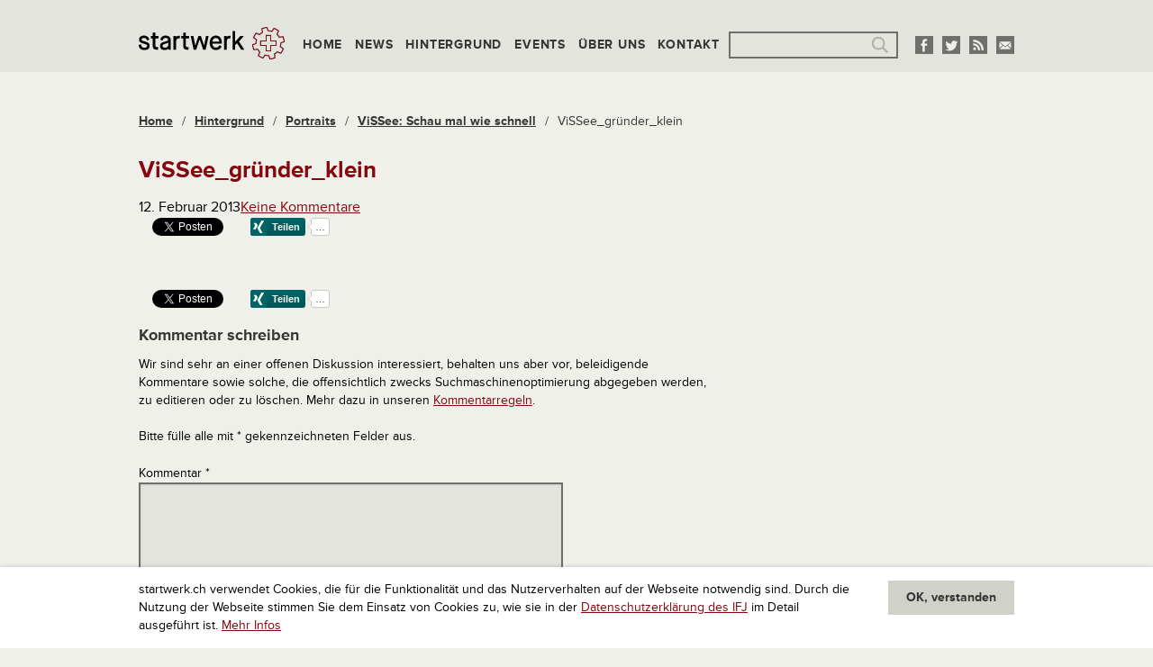

--- FILE ---
content_type: text/html; charset=UTF-8
request_url: https://www.startwerk.ch/2010/03/18/vissee-schau-mal-wie-schnell/vissee_gruender_klein/
body_size: 9541
content:
<!DOCTYPE html>
<!--[if IE 8 ]>
<html class="ie8 lt-ie9" lang="de"><![endif]-->
<!--[if IE 9 ]>
<html class="ie9" lang="de"><![endif]-->
<!--[if (gt IE 9)|!(IE)]><!-->
<html class="not-ie-oldie" lang="de"><!--<![endif]-->
<head>
  <meta charset="utf-8">
  <meta http-equiv="X-UA-Compatible" content="IE=edge">
  <meta name="viewport" content="width=device-width, initial-scale=1">
  <meta name='robots' content='index, follow, max-image-preview:large, max-snippet:-1, max-video-preview:-1' />

	<!-- This site is optimized with the Yoast SEO plugin v26.7 - https://yoast.com/wordpress/plugins/seo/ -->
	<title>ViSSee_gründer_klein &#187; startwerk.ch</title>
	<link rel="canonical" href="https://www.startwerk.ch/2010/03/18/vissee-schau-mal-wie-schnell/vissee_gruender_klein/" />
	<meta name="twitter:card" content="summary_large_image" />
	<meta name="twitter:title" content="ViSSee_gründer_klein &#187; startwerk.ch" />
	<meta name="twitter:image" content="https://s3-eu-west-1.amazonaws.com/lbwp-cdn.sdd1.ch/startwerk/files/1360697746/vissee_gründer_klein.jpg" />
	<meta name="twitter:site" content="@startwerk" />
	<!-- / Yoast SEO plugin. -->


<link rel="alternate" type="application/rss+xml" title="startwerk.ch &raquo; ViSSee_gründer_klein-Kommentar-Feed" href="https://www.startwerk.ch/2010/03/18/vissee-schau-mal-wie-schnell/vissee_gruender_klein/feed/" />
<link rel="alternate" title="oEmbed (JSON)" type="application/json+oembed" href="https://www.startwerk.ch/wp-json/oembed/1.0/embed?url=https%3A%2F%2Fwww.startwerk.ch%2F2010%2F03%2F18%2Fvissee-schau-mal-wie-schnell%2Fvissee_gruender_klein%2F" />
<link rel="alternate" title="oEmbed (XML)" type="text/xml+oembed" href="https://www.startwerk.ch/wp-json/oembed/1.0/embed?url=https%3A%2F%2Fwww.startwerk.ch%2F2010%2F03%2F18%2Fvissee-schau-mal-wie-schnell%2Fvissee_gruender_klein%2F&#038;format=xml" />
<link rel="preconnect" href="https://assets01.sdd1.ch" />
<style id='wp-img-auto-sizes-contain-inline-css' type='text/css'>
img:is([sizes=auto i],[sizes^="auto," i]){contain-intrinsic-size:3000px 1500px}
/*# sourceURL=wp-img-auto-sizes-contain-inline-css */
</style>
<link rel='stylesheet' href='https://assets01.sdd1.ch/wp-content/plugins/lbwp/resources/css/lbwp-frontend__489.css' type='text/css' media='all' />
<link rel='stylesheet' href='https://assets01.sdd1.ch/wp-content/plugins/lbwp/resources/libraries/fancybox/fancybox.min__26.css' type='text/css' media='all' />
<link rel='stylesheet' href='https://assets01.sdd1.ch/wp-includes/css/dist/block-library/style.min__69.css' type='text/css' media='all' />
<style id='classic-theme-styles-inline-css' type='text/css'>
/*! This file is auto-generated */
.wp-block-button__link{color:#fff;background-color:#32373c;border-radius:9999px;box-shadow:none;text-decoration:none;padding:calc(.667em + 2px) calc(1.333em + 2px);font-size:1.125em}.wp-block-file__button{background:#32373c;color:#fff;text-decoration:none}
/*# sourceURL=/wp-includes/css/classic-themes.min.css */
</style>
<style id='global-styles-inline-css' type='text/css'>
:root{--wp--preset--aspect-ratio--square: 1;--wp--preset--aspect-ratio--4-3: 4/3;--wp--preset--aspect-ratio--3-4: 3/4;--wp--preset--aspect-ratio--3-2: 3/2;--wp--preset--aspect-ratio--2-3: 2/3;--wp--preset--aspect-ratio--16-9: 16/9;--wp--preset--aspect-ratio--9-16: 9/16;--wp--preset--color--black: #000000;--wp--preset--color--cyan-bluish-gray: #abb8c3;--wp--preset--color--white: #ffffff;--wp--preset--color--pale-pink: #f78da7;--wp--preset--color--vivid-red: #cf2e2e;--wp--preset--color--luminous-vivid-orange: #ff6900;--wp--preset--color--luminous-vivid-amber: #fcb900;--wp--preset--color--light-green-cyan: #7bdcb5;--wp--preset--color--vivid-green-cyan: #00d084;--wp--preset--color--pale-cyan-blue: #8ed1fc;--wp--preset--color--vivid-cyan-blue: #0693e3;--wp--preset--color--vivid-purple: #9b51e0;--wp--preset--gradient--vivid-cyan-blue-to-vivid-purple: linear-gradient(135deg,rgb(6,147,227) 0%,rgb(155,81,224) 100%);--wp--preset--gradient--light-green-cyan-to-vivid-green-cyan: linear-gradient(135deg,rgb(122,220,180) 0%,rgb(0,208,130) 100%);--wp--preset--gradient--luminous-vivid-amber-to-luminous-vivid-orange: linear-gradient(135deg,rgb(252,185,0) 0%,rgb(255,105,0) 100%);--wp--preset--gradient--luminous-vivid-orange-to-vivid-red: linear-gradient(135deg,rgb(255,105,0) 0%,rgb(207,46,46) 100%);--wp--preset--gradient--very-light-gray-to-cyan-bluish-gray: linear-gradient(135deg,rgb(238,238,238) 0%,rgb(169,184,195) 100%);--wp--preset--gradient--cool-to-warm-spectrum: linear-gradient(135deg,rgb(74,234,220) 0%,rgb(151,120,209) 20%,rgb(207,42,186) 40%,rgb(238,44,130) 60%,rgb(251,105,98) 80%,rgb(254,248,76) 100%);--wp--preset--gradient--blush-light-purple: linear-gradient(135deg,rgb(255,206,236) 0%,rgb(152,150,240) 100%);--wp--preset--gradient--blush-bordeaux: linear-gradient(135deg,rgb(254,205,165) 0%,rgb(254,45,45) 50%,rgb(107,0,62) 100%);--wp--preset--gradient--luminous-dusk: linear-gradient(135deg,rgb(255,203,112) 0%,rgb(199,81,192) 50%,rgb(65,88,208) 100%);--wp--preset--gradient--pale-ocean: linear-gradient(135deg,rgb(255,245,203) 0%,rgb(182,227,212) 50%,rgb(51,167,181) 100%);--wp--preset--gradient--electric-grass: linear-gradient(135deg,rgb(202,248,128) 0%,rgb(113,206,126) 100%);--wp--preset--gradient--midnight: linear-gradient(135deg,rgb(2,3,129) 0%,rgb(40,116,252) 100%);--wp--preset--font-size--small: 13px;--wp--preset--font-size--medium: 20px;--wp--preset--font-size--large: 36px;--wp--preset--font-size--x-large: 42px;--wp--preset--spacing--20: 0.44rem;--wp--preset--spacing--30: 0.67rem;--wp--preset--spacing--40: 1rem;--wp--preset--spacing--50: 1.5rem;--wp--preset--spacing--60: 2.25rem;--wp--preset--spacing--70: 3.38rem;--wp--preset--spacing--80: 5.06rem;--wp--preset--shadow--natural: 6px 6px 9px rgba(0, 0, 0, 0.2);--wp--preset--shadow--deep: 12px 12px 50px rgba(0, 0, 0, 0.4);--wp--preset--shadow--sharp: 6px 6px 0px rgba(0, 0, 0, 0.2);--wp--preset--shadow--outlined: 6px 6px 0px -3px rgb(255, 255, 255), 6px 6px rgb(0, 0, 0);--wp--preset--shadow--crisp: 6px 6px 0px rgb(0, 0, 0);}:where(.is-layout-flex){gap: 0.5em;}:where(.is-layout-grid){gap: 0.5em;}body .is-layout-flex{display: flex;}.is-layout-flex{flex-wrap: wrap;align-items: center;}.is-layout-flex > :is(*, div){margin: 0;}body .is-layout-grid{display: grid;}.is-layout-grid > :is(*, div){margin: 0;}:where(.wp-block-columns.is-layout-flex){gap: 2em;}:where(.wp-block-columns.is-layout-grid){gap: 2em;}:where(.wp-block-post-template.is-layout-flex){gap: 1.25em;}:where(.wp-block-post-template.is-layout-grid){gap: 1.25em;}.has-black-color{color: var(--wp--preset--color--black) !important;}.has-cyan-bluish-gray-color{color: var(--wp--preset--color--cyan-bluish-gray) !important;}.has-white-color{color: var(--wp--preset--color--white) !important;}.has-pale-pink-color{color: var(--wp--preset--color--pale-pink) !important;}.has-vivid-red-color{color: var(--wp--preset--color--vivid-red) !important;}.has-luminous-vivid-orange-color{color: var(--wp--preset--color--luminous-vivid-orange) !important;}.has-luminous-vivid-amber-color{color: var(--wp--preset--color--luminous-vivid-amber) !important;}.has-light-green-cyan-color{color: var(--wp--preset--color--light-green-cyan) !important;}.has-vivid-green-cyan-color{color: var(--wp--preset--color--vivid-green-cyan) !important;}.has-pale-cyan-blue-color{color: var(--wp--preset--color--pale-cyan-blue) !important;}.has-vivid-cyan-blue-color{color: var(--wp--preset--color--vivid-cyan-blue) !important;}.has-vivid-purple-color{color: var(--wp--preset--color--vivid-purple) !important;}.has-black-background-color{background-color: var(--wp--preset--color--black) !important;}.has-cyan-bluish-gray-background-color{background-color: var(--wp--preset--color--cyan-bluish-gray) !important;}.has-white-background-color{background-color: var(--wp--preset--color--white) !important;}.has-pale-pink-background-color{background-color: var(--wp--preset--color--pale-pink) !important;}.has-vivid-red-background-color{background-color: var(--wp--preset--color--vivid-red) !important;}.has-luminous-vivid-orange-background-color{background-color: var(--wp--preset--color--luminous-vivid-orange) !important;}.has-luminous-vivid-amber-background-color{background-color: var(--wp--preset--color--luminous-vivid-amber) !important;}.has-light-green-cyan-background-color{background-color: var(--wp--preset--color--light-green-cyan) !important;}.has-vivid-green-cyan-background-color{background-color: var(--wp--preset--color--vivid-green-cyan) !important;}.has-pale-cyan-blue-background-color{background-color: var(--wp--preset--color--pale-cyan-blue) !important;}.has-vivid-cyan-blue-background-color{background-color: var(--wp--preset--color--vivid-cyan-blue) !important;}.has-vivid-purple-background-color{background-color: var(--wp--preset--color--vivid-purple) !important;}.has-black-border-color{border-color: var(--wp--preset--color--black) !important;}.has-cyan-bluish-gray-border-color{border-color: var(--wp--preset--color--cyan-bluish-gray) !important;}.has-white-border-color{border-color: var(--wp--preset--color--white) !important;}.has-pale-pink-border-color{border-color: var(--wp--preset--color--pale-pink) !important;}.has-vivid-red-border-color{border-color: var(--wp--preset--color--vivid-red) !important;}.has-luminous-vivid-orange-border-color{border-color: var(--wp--preset--color--luminous-vivid-orange) !important;}.has-luminous-vivid-amber-border-color{border-color: var(--wp--preset--color--luminous-vivid-amber) !important;}.has-light-green-cyan-border-color{border-color: var(--wp--preset--color--light-green-cyan) !important;}.has-vivid-green-cyan-border-color{border-color: var(--wp--preset--color--vivid-green-cyan) !important;}.has-pale-cyan-blue-border-color{border-color: var(--wp--preset--color--pale-cyan-blue) !important;}.has-vivid-cyan-blue-border-color{border-color: var(--wp--preset--color--vivid-cyan-blue) !important;}.has-vivid-purple-border-color{border-color: var(--wp--preset--color--vivid-purple) !important;}.has-vivid-cyan-blue-to-vivid-purple-gradient-background{background: var(--wp--preset--gradient--vivid-cyan-blue-to-vivid-purple) !important;}.has-light-green-cyan-to-vivid-green-cyan-gradient-background{background: var(--wp--preset--gradient--light-green-cyan-to-vivid-green-cyan) !important;}.has-luminous-vivid-amber-to-luminous-vivid-orange-gradient-background{background: var(--wp--preset--gradient--luminous-vivid-amber-to-luminous-vivid-orange) !important;}.has-luminous-vivid-orange-to-vivid-red-gradient-background{background: var(--wp--preset--gradient--luminous-vivid-orange-to-vivid-red) !important;}.has-very-light-gray-to-cyan-bluish-gray-gradient-background{background: var(--wp--preset--gradient--very-light-gray-to-cyan-bluish-gray) !important;}.has-cool-to-warm-spectrum-gradient-background{background: var(--wp--preset--gradient--cool-to-warm-spectrum) !important;}.has-blush-light-purple-gradient-background{background: var(--wp--preset--gradient--blush-light-purple) !important;}.has-blush-bordeaux-gradient-background{background: var(--wp--preset--gradient--blush-bordeaux) !important;}.has-luminous-dusk-gradient-background{background: var(--wp--preset--gradient--luminous-dusk) !important;}.has-pale-ocean-gradient-background{background: var(--wp--preset--gradient--pale-ocean) !important;}.has-electric-grass-gradient-background{background: var(--wp--preset--gradient--electric-grass) !important;}.has-midnight-gradient-background{background: var(--wp--preset--gradient--midnight) !important;}.has-small-font-size{font-size: var(--wp--preset--font-size--small) !important;}.has-medium-font-size{font-size: var(--wp--preset--font-size--medium) !important;}.has-large-font-size{font-size: var(--wp--preset--font-size--large) !important;}.has-x-large-font-size{font-size: var(--wp--preset--font-size--x-large) !important;}
:where(.wp-block-post-template.is-layout-flex){gap: 1.25em;}:where(.wp-block-post-template.is-layout-grid){gap: 1.25em;}
:where(.wp-block-term-template.is-layout-flex){gap: 1.25em;}:where(.wp-block-term-template.is-layout-grid){gap: 1.25em;}
:where(.wp-block-columns.is-layout-flex){gap: 2em;}:where(.wp-block-columns.is-layout-grid){gap: 2em;}
:root :where(.wp-block-pullquote){font-size: 1.5em;line-height: 1.6;}
/*# sourceURL=global-styles-inline-css */
</style>
<link rel='stylesheet' href='https://assets01.sdd1.ch/wp-content/themes/startwerk2/assets/styles/app__1110.css' type='text/css' media='all' />
<link rel='stylesheet' href='https://assets01.sdd1.ch/wp-content/plugins/lbwp/resources/js/slick-carousel/1.4.x/slick__1110.css' type='text/css' media='all' />
<script type="text/javascript" src="https://assets01.sdd1.ch/wp-includes/js/jquery/jquery.min__371.js" id="jquery-core-js"></script>
<script type="text/javascript" src="https://assets01.sdd1.ch/wp-includes/js/jquery/jquery-migrate.min__341.js" id="jquery-migrate-js"></script>
<script type="text/javascript" src="https://assets01.sdd1.ch/wp-content/plugins/lbwp/resources/js/focuspoint/jquery.focuspoint.min__489.js" id="lbwp-focuspoint-js"></script>
<script type="text/javascript" src="https://assets01.sdd1.ch/wp-content/plugins/lbwp/resources/js/slick-carousel/1.4.x/slick.min__1110.js" id="slick-js-js"></script>
<link rel="https://api.w.org/" href="https://www.startwerk.ch/wp-json/" /><link rel="alternate" title="JSON" type="application/json" href="https://www.startwerk.ch/wp-json/wp/v2/media/1162" /><link rel="EditURI" type="application/rsd+xml" title="RSD" href="https://www.startwerk.ch/xmlrpc.php?rsd" />
<link rel='shortlink' href='https://www.startwerk.ch/?p=1162' />

      <script type="text/javascript">
        var lbwpGlobal = {"language":false,"version":"1110"}
      </script>
    
      <script type="text/javascript">
        var focusPointConfig = {"functionSelector":".lbwp-focuspoint","autoRegisterLibrary":true,"overrideWpGalleries":false,"overrideWpImageBlock":true,"overrideWpGalleryBlock":true,"gallerySettings":{"imageSize":"large","linkTo":false,"imageCrop":true,"columns":3,"printCaptions":false,"dataAttributes":[],"container":"\n        <div class=\"gallery gallery-focuspoint gallery-size-{imageSize} {classes}\">\n          {content}\n        <\/div>\n        {blockCaption}\n      ","element":"\n        <figure class=\"gallery-item\"{attr}>\n          {image}\n          <figcaption>{caption}<\/figcaption>\n        <\/figure>\n      "}};
        jQuery(function() {
          jQuery(focusPointConfig.functionSelector).focusPoint();
        });
        var lbwpReRunTrigger = 0;
        function lbwpReRunFocusPoint() {
          if (lbwpReRunTrigger > 0) clearTimeout(lbwpReRunTrigger);
          lbwpReRunTrigger = setTimeout(function() {
            jQuery(focusPointConfig.functionSelector).focusPoint();
          }, 50);
        }
        function lbwpFixCloneFocusPoint(event, slick) {
          var slider = jQuery(this);
          setTimeout(function() {
            var clones = slider.find(".slick-cloned");
            var items = slider.find(".slick-slide:not(.slick-cloned)").length;
            clones.each(function() {
              var clone = jQuery(this);
              var index = clone.data("slick-index");
              if (index < 0) {
                var originalIndex = (index === -1) ? (items-1) : (items-2);
              } else if (index > 0) {
                var originalIndex = (((index+1) - items) === 1) ? 0 : 1;
              }
              var original = slider.find("[data-slick-index=" + originalIndex  + "] img");
              clone.find("img").attr("style", original.attr("style"));
            });
          }, 350);
	      }
	      document.addEventListener("lazybeforeunveil", function(e){
          lbwpReRunFocusPoint();
        });
      </script>
    <script>var lbwpFormFieldConditions = [];</script><meta property="og:type" content="article" />
<meta property="og:title" content="ViSSee_gründer_klein" />
<meta property="og:description" content="
" />
<meta property="og:url" content="https://www.startwerk.ch/2010/03/18/vissee-schau-mal-wie-schnell/vissee_gruender_klein/" />

      <link rel="alternate" type="text/xml" title="www.startwerk.ch - RSS Feed" href="https://www.startwerk.ch/feed/rss/" />
      <link rel="alternate" type="application/atom+xml" title="www.startwerk.ch - Atom Feed" href="https://www.startwerk.ch/feed/atom/" />
      <link rel="alternate" type="application/rss+xml" title="www.startwerk.ch - RSS Feed" href="https://www.startwerk.ch/feed/" />
    <!-- Start GPT Tag -->
<script async='async' src='https://securepubads.g.doubleclick.net/tag/js/gpt.js'></script>
<script>
  var gptadslots = [];
  var googletag = googletag || {cmd:[]};
</script>
<script>
  googletag.cmd.push(function() {
    //Adslot 1 declaration
    gptadslots.push(googletag.defineSlot('/58108863/startwerk.ch', [[728,90],[994,250]], 'div-gpt-ad-4006610-1')
                             .addService(googletag.pubads()));
    //Adslot 2 declaration
    gptadslots.push(googletag.defineSlot('/58108863/startwerk.ch', [[160,600],[300,600]], 'div-gpt-ad-4006610-2')
                             .addService(googletag.pubads()));

    googletag.pubads().enableSingleRequest();
    googletag.pubads().collapseEmptyDivs();
    googletag.enableServices();
  });
</script>
<!-- End GPT Tag -->
<script>
        // Provide Opt Out function and actual opt out via documented window method
        var lbwpGaProperty = 'UA-435983-17';
        var lbwpGtProperty = '';
        var lbwpTrackingDisabler = 'ga-disable-v1-' + lbwpGaProperty;
        var trackingActive = document.cookie.indexOf(lbwpTrackingDisabler) !== -1;
        var lbwpTrackingDisableMsg = trackingActive ? 
          'Die Aufzeichnung des Nutzungsverhaltens wurde aktiviert.' : 
          'Die Aufzeichnung des Nutzungsverhaltens wurde deaktiviert.';
        
        if(!trackingActive){
          document.cookie = lbwpTrackingDisabler + '=false; expires=Thu, 31 Dec 2099 23:59:59 UTC; path=/';
        }
        
        jQuery(function() {
          jQuery('.lbwp-tracking-opt-in a').click(function() {
            document.cookie = lbwpTrackingDisabler + '=' + 
              (trackingActive ? 'false' : 'true') + 
              '; expires=Thu, 31 Dec 2099 23:59:59 UTC; path=/';
            alert(lbwpTrackingDisableMsg);
          });
          
          jQuery('.lbwp-close-info-banner.optin').click(function() {
            document.cookie = lbwpTrackingDisabler + '=false; expires=Thu, 31 Dec 2099 23:59:59 UTC; path=/';
          });
        });
        
        if (document.cookie.indexOf(lbwpTrackingDisabler + '=true') == -1) {
          if (lbwpGtProperty.length > 0) {
            let gaScript = document.createElement('script');
            gaScript.src = 'https://www.googletagmanager.com/gtag/js?id=' + lbwpGtProperty;
            gaScript.setAttribute('async', 'true');
            document.getElementsByTagName('head')[0].appendChild(gaScript);

            window.dataLayer = window.dataLayer || [];
            function gtag(){dataLayer.push(arguments);}
            gtag('js', new Date());

            gtag('config', lbwpGtProperty);
          } else {
            (function(i,s,o,g,r,a,m){i['GoogleAnalyticsObject']=r;i[r]=i[r]||function(){
            (i[r].q=i[r].q||[]).push(arguments)},i[r].l=1*new Date();a=s.createElement(o),
            m=s.getElementsByTagName(o)[0];a.async=1;a.src=g;m.parentNode.insertBefore(a,m)
            })(window,document,'script','https://www.google-analytics.com/analytics.js','ga');
            ga('create', lbwpGaProperty, 'auto');
            ga('set', 'anonymizeIp', true);
            ga('send', 'pageview');
          }
        }
      </script>
      <!--[if lt IE 9]>
  <script src="//cdnjs.cloudflare.com/ajax/libs/html5shiv/3.6.2/html5shiv.js"></script>
  <script src="//s3.amazonaws.com/nwapi/nwmatcher/nwmatcher-1.2.5-min.js"></script>
  <script src="//html5base.googlecode.com/svn-history/r38/trunk/js/selectivizr-1.0.3b.js"></script>
  <script src="//cdnjs.cloudflare.com/ajax/libs/respond.js/1.1.0/respond.min.js"></script>
  <![endif]-->
  <link rel="icon" type="image/x-icon" href="https://assets01.sdd1.ch/wp-content/themes/startwerk2/assets/images/favicon_32px.ico" />
  <link rel="icon" type="image/png" href="https://assets01.sdd1.ch/wp-content/themes/startwerk2/assets/images/favicon_32px.png" />
  <link rel="apple-touch-icon-precomposed" sizes="144x144" href="https://assets01.sdd1.ch/wp-content/themes/startwerk2/assets/images/appletouch_icon_144px.png">
  <link rel="apple-touch-icon-precomposed" sizes="114x114" href="https://assets01.sdd1.ch/wp-content/themes/startwerk2/assets/images/appletouch_icon_114px.png">
  <link rel="apple-touch-icon-precomposed" sizes="72x72" href="https://assets01.sdd1.ch/wp-content/themes/startwerk2/assets/images/appletouch_icon_72px.png">
  <link rel="apple-touch-icon-precomposed" href="https://assets01.sdd1.ch/wp-content/themes/startwerk2/assets/images/appletouch_icon_57px.png">
  <!--[if (gt IE 8)|!(IE)]><!-->
  <script src="//use.typekit.net/lwi4ohq.js"></script>
  <script>try{Typekit.load();}catch(e){}</script>
  <!--<![endif]-->
</head>
<body class="attachment wp-singular attachment-template-default single single-attachment postid-1162 attachmentid-1162 attachment-jpeg wp-theme-startwerk2">
<div class="off-canvas-wrap" data-offcanvas>
  <div class="inner-wrap">

        <div id="promotion-top">
      <!-- Global site tag (gtag.js) - Google Analytics -->
<script async src="https://www.googletagmanager.com/gtag/js?id=UA-116416234-1"></script>
<script>
  window.dataLayer = window.dataLayer || [];
  function gtag(){dataLayer.push(arguments);}
  gtag('js', new Date());

  gtag('config', 'UA-116416234-1');
</script>

<!-- GPT AdSlot Leaderboard for Ad unit 'startwerk.ch' ### Size: [[728,90]] -->
<!-- Adslot's refresh function: googletag.pubads().refresh([gptadslots[0]]) -->
<div id='div-gpt-ad-4006610-1'>
  <script>
    googletag.cmd.push(function() { googletag.display('div-gpt-ad-4006610-1'); });
  </script>
</div>
<!-- End AdSlot Leaderboard -->    </div>
    
    <header class="main">
      <div>
        <div>
          <a class="logo col-item" href="/"><img src="https://assets01.sdd1.ch/wp-content/themes/startwerk2/assets/images/logo_startwerk.png" alt=""></a>
          <nav class="right-off-canvas-menu col-item">
            <ul id="menu-2-hauptnavigation" class="col-item"><li id="menu-item-26" class="menu-item menu-item-type-custom menu-item-object-custom menu-item-26"><a href="/">Home</a></li>
<li id="menu-item-28" class="menu-item menu-item-type-taxonomy menu-item-object-category menu-item-28"><a href="https://www.startwerk.ch/category/news/">News</a></li>
<li id="menu-item-7294" class="menu-item menu-item-type-taxonomy menu-item-object-category menu-item-7294"><a href="https://www.startwerk.ch/category/hintergrund/">Hintergrund</a></li>
<li id="menu-item-7291" class="menu-item menu-item-type-taxonomy menu-item-object-category menu-item-7291"><a href="https://www.startwerk.ch/category/events/">Events</a></li>
<li id="menu-item-7292" class="menu-item menu-item-type-post_type menu-item-object-page menu-item-7292"><a href="https://www.startwerk.ch/uberuns/">Über uns</a></li>
<li id="menu-item-7293" class="menu-item menu-item-type-post_type menu-item-object-page menu-item-7293"><a href="https://www.startwerk.ch/kontakt/">Kontakt</a></li>
</ul>  <div class="search col-item">
    <form role="search" method="get" id="searchform" class="searchform" action="https://www.startwerk.ch/suche/">
      <div>
        <label class="screen-reader-text" for="s">Suche nach:</label>
        
      <input
        type="text"
        name="q" id="gss_query"
        value=""
      />
            <input type="submit" id="searchsubmit" value="Suche">
      </div>
    </form>
  </div>
          </nav>
          <div class="socialmedia">
            <ul>
  <li><a href="https://www.facebook.com/startwerk" target="_blank"><img src="https://assets01.sdd1.ch/wp-content/themes/startwerk2/assets/images/facebook.png" alt=""></a></li>
  <li><a href="http://twitter.com/startwerk" target="_blank"><img src="https://assets01.sdd1.ch/wp-content/themes/startwerk2/assets/images/twitter.png" alt=""></a></li>
  <li><a href="/feed/" target="_blank"><img src="https://assets01.sdd1.ch/wp-content/themes/startwerk2/assets/images/rss.png" alt=""></a></li>
  <li><a href="&#109;&#097;&#105;&#108;&#116;&#111;:&#105;&#110;&#102;&#111;&#064;&#115;&#116;&#097;&#114;&#116;&#119;&#101;&#114;&#107;&#046;&#099;&#104;" target="_blank"><img src="https://assets01.sdd1.ch/wp-content/themes/startwerk2/assets/images/e-mail.png" alt=""></a></li>
</ul>          </div>
          <a class="right-off-canvas-toggle" href="#"><span></span></a>
        </div>
      </div>
    </header>
  <div id="main">
    <div class="content"><ul class="breadcrumb clearfix" itemscope itemtype="https://schema.org/BreadcrumbList" typeof="BreadcrumbList" name="Navigation"><li class="entry element_home element-pos-1" itemprop="itemListElement" itemscope itemtype="https://schema.org/ListItem" data-id=""><a href="https://www.startwerk.ch" itemprop="item">Home</a></li><li class="separator">/</li><li class="entry element_category element-pos-2" itemprop="itemListElement" itemscope itemtype="https://schema.org/ListItem" data-id="878"><a href="https://www.startwerk.ch/category/hintergrund/" itemprop="item">Hintergrund</a></li><li class="separator">/</li><li class="entry element_category element-pos-3" itemprop="itemListElement" itemscope itemtype="https://schema.org/ListItem" data-id="7"><a href="https://www.startwerk.ch/category/hintergrund/portraits/" itemprop="item">Portraits</a></li><li class="separator">/</li><li class="entry element_single element-pos-4" itemprop="itemListElement" itemscope itemtype="https://schema.org/ListItem" data-id=""><a href="https://www.startwerk.ch/2010/03/18/vissee-schau-mal-wie-schnell/" itemprop="item">ViSSee: Schau mal wie schnell</a></li><li class="separator separator">/</li><li class="entry element_attachment element-pos-5 current" itemprop="itemListElement" itemscope itemtype="https://schema.org/ListItem" data-id="">ViSSee_gründer_klein</li></ul>  <article class="post-1162 attachment type-attachment status-inherit hentry">
    <header>
      <h1 class="">ViSSee_gründer_klein</h1>
      <time class="entry-date published" datetime="2013-02-12T20:35:46+01:00">12. Februar 2013</time><a href="#comments">Keine&nbsp;Kommentare</a>    </header>
    <div class="lbwp-share-buttons"><ul>
        <li class="social-button-facebook">
          
        <div class="fb-like"
          data-href="https://www.startwerk.ch/2010/03/18/vissee-schau-mal-wie-schnell/vissee_gruender_klein/"
          data-layout="button_count"
          data-action="like"
          data-show-faces="false"
          data-share="false"></div>
      
        </li>
      
        <li class="social-button-twitter">
          
        <a href="https://x.com/share"
          class="twitter-share-button"
          data-url="https://www.startwerk.ch/2010/03/18/vissee-schau-mal-wie-schnell/vissee_gruender_klein/"
          data-text="ViSSee_gründer_klein"
          data-lang="de"
        >Twittern</a>
      
        </li>
      
        <li class="social-button-linkedin">
          
        <script type="IN/Share"
          data-url="https://www.startwerk.ch/2010/03/18/vissee-schau-mal-wie-schnell/vissee_gruender_klein/"
          data-counter="right">
        </script>
      
        </li>
      
        <li class="social-button-xing">
          
        <div
          data-type="xing/share"
          data-counter="right"
          data-lang="de">
        </div>
      
        </li>
      </ul></div>    <section class="post-content"><p class="attachment"><a href="https://s3-eu-west-1.amazonaws.com/lbwp-cdn.sdd1.ch/startwerk/files/1360697746/vissee_gr%C3%BCnder_klein.jpg"><img decoding="async" width="160" height="131" src="https://s3-eu-west-1.amazonaws.com/lbwp-cdn.sdd1.ch/startwerk/files/1360697746/vissee_gr%C3%BCnder_klein.jpg" class="attachment-medium size-medium" alt=""></a></p>
</section>
    <div class="lbwp-share-buttons"><ul>
        <li class="social-button-facebook">
          
        <div class="fb-like"
          data-href="https://www.startwerk.ch/2010/03/18/vissee-schau-mal-wie-schnell/vissee_gruender_klein/"
          data-layout="button_count"
          data-action="like"
          data-show-faces="false"
          data-share="false"></div>
      
        </li>
      
        <li class="social-button-twitter">
          
        <a href="https://x.com/share"
          class="twitter-share-button"
          data-url="https://www.startwerk.ch/2010/03/18/vissee-schau-mal-wie-schnell/vissee_gruender_klein/"
          data-text="ViSSee_gründer_klein"
          data-lang="de"
        >Twittern</a>
      
        </li>
      
        <li class="social-button-linkedin">
          
        <script type="IN/Share"
          data-url="https://www.startwerk.ch/2010/03/18/vissee-schau-mal-wie-schnell/vissee_gruender_klein/"
          data-counter="right">
        </script>
      
        </li>
      
        <li class="social-button-xing">
          
        <div
          data-type="xing/share"
          data-counter="right"
          data-lang="de">
        </div>
      
        </li>
      </ul></div>  </article>
  
<div id="comments">

  
  
  	<div id="respond" class="comment-respond">
		<h3 id="reply-title" class="comment-reply-title">Kommentar schreiben <small><a rel="nofollow" id="cancel-comment-reply-link" href="/2010/03/18/vissee-schau-mal-wie-schnell/vissee_gruender_klein/#respond" style="display:none;">Antwort abbrechen</a></small></h3><form action="https://www.startwerk.ch/wp-comments-post.php" method="post" id="commentform" class="comment-form">
      <p>
        Wir sind sehr an einer offenen Diskussion interessiert, behalten uns aber vor, beleidigende Kommentare sowie solche, die offensichtlich zwecks Suchmaschinenoptimierung abgegeben werden, zu editieren oder zu l&ouml;schen.
        Mehr dazu in unseren <a href="/kommentarregeln/">Kommentarregeln</a>.
      </p>
      <p>Bitte fülle alle mit * gekennzeichneten Felder aus.</p><p class="comment-form-comment"><label for="comment">Kommentar <span class="required">*</span></label> <textarea autocomplete="new-password"  id="c23e0b4824"  name="c23e0b4824"   cols="45" rows="8" maxlength="65525" required="required"></textarea><textarea id="comment" aria-label="hp-comment" aria-hidden="true" name="comment" autocomplete="new-password" style="padding:0 !important;clip:rect(1px, 1px, 1px, 1px) !important;position:absolute !important;white-space:nowrap !important;height:1px !important;width:1px !important;overflow:hidden !important;" tabindex="-1"></textarea><script data-noptimize>document.getElementById("comment").setAttribute( "id", "a13c9496e223aa43c65fb2ed3212846c" );document.getElementById("c23e0b4824").setAttribute( "id", "comment" );</script></p><label for="author">Name<span class="required">*</span></label> 
                   <input required id="author" name="author" type="text" value=""  />
<label for="email">E-Mail-Adresse (wird nicht angezeigt)<span class="required">*</span></label> 
                  <input required id="email" name="email" type="email" value=""  />
<label for="url">Website</label>
                <input id="url" name="url" type="url" value="" />
<p class="form-submit"><input name="submit" type="submit" id="submit" class="submit" value="Kommentar abschicken" /> <input type='hidden' name='comment_post_ID' value='1162' id='comment_post_ID' />
<input type='hidden' name='comment_parent' id='comment_parent' value='0' />
</p></form>	</div><!-- #respond -->
	
</div>
</div>          <div class="promotion large">
            <!-- GPT AdSlot Skyscraper / HPA for Ad unit 'startwerk.ch' ### Size: [[160,600],[300,600]] -->
<!-- Adslot's refresh function: googletag.pubads().refresh([gptadslots[1]]) -->
<div id='div-gpt-ad-4006610-2'>
  <script>
    googletag.cmd.push(function() { googletag.display('div-gpt-ad-4006610-2'); });
  </script>
</div>
<!-- End AdSlot Skyscraper / HPA -->          </div>
        </div>

        <div class="footer">
          <section class="sponsors">
            <div>
              <header><h2>Partner</h2></header>
              <ul>
                <li><a href="http://www.ifj.ch/index.cfm?page=129069&cbanner=startwerk" target="_blank"><img src="https://assets01.sdd1.ch/wp-content/themes/startwerk2/assets/images/sponsors-ifj.png" alt=""></a></li>
                              </ul>

            </div>
          </section>
          <div class="about">
            <section>
              <div><ul class="grid"><li id="text-2" class="widget widget_text"><h2 class="widget-title">Über startwerk.ch</h2>			<div class="textwidget">startwerk.ch ist die Plattform für Schweizer Startups. Wir berichten über junge Unternehmen und deren Entwicklung und richten uns an Gründer aller Branchen, Investoren und andere Interessierte. <a href="/uberuns/#worumgehts"> &raquo; weiterlesen</a></div>
		</li><li id="text-5" class="widget widget_text"><h2 class="widget-title">Werben</h2>			<div class="textwidget"><p>Mediadaten und Kontaktinfos für <a href="/werben-auf-startwerk-ch/">Werbung bei startwerk.ch</a></p>
<p>&nbsp;</p>
</div>
		</li><li id="text-12" class="widget widget_text"><h2 class="widget-title">Eure Hinweise</h2>			<div class="textwidget"><p>Abgabe von Hinweisen und weitere Kontaktmöglichkeiten können auf der <a href="/kontakt/">Kontaktseite</a> gefunden werden.</p>
</div>
		</li></ul></div>
            </section>
          </div>
          <footer class="meta">
            <div class="row">
              <div>
                <p>startwerk.ch ist die Plattform für Schweizer Startups. Alle Rechte vorbehalten.</p>
              </div>
              <div>
                <nav class="menu-3-fussnavigation-container"><ul id="menu-3-fussnavigation" class=""><li id="menu-item-34" class="menu-item menu-item-type-post_type menu-item-object-page menu-item-34"><a href="https://www.startwerk.ch/kontakt/">Impressum</a></li>
<li id="menu-item-35" class="menu-item menu-item-type-post_type menu-item-object-page menu-item-35"><a href="https://www.startwerk.ch/kontakt/">Kontakt</a></li>
<li id="menu-item-33" class="menu-item menu-item-type-custom menu-item-object-custom menu-item-33"><a href="#">nach oben</a></li>
</ul></nav>              </div>
              <div class="socialmedia">
                <ul>
  <li><a href="https://www.facebook.com/startwerk" target="_blank"><img src="https://assets01.sdd1.ch/wp-content/themes/startwerk2/assets/images/facebook.png" alt=""></a></li>
  <li><a href="http://twitter.com/startwerk" target="_blank"><img src="https://assets01.sdd1.ch/wp-content/themes/startwerk2/assets/images/twitter.png" alt=""></a></li>
  <li><a href="/feed/" target="_blank"><img src="https://assets01.sdd1.ch/wp-content/themes/startwerk2/assets/images/rss.png" alt=""></a></li>
  <li><a href="&#109;&#097;&#105;&#108;&#116;&#111;:&#105;&#110;&#102;&#111;&#064;&#115;&#116;&#097;&#114;&#116;&#119;&#101;&#114;&#107;&#046;&#099;&#104;" target="_blank"><img src="https://assets01.sdd1.ch/wp-content/themes/startwerk2/assets/images/e-mail.png" alt=""></a></li>
</ul>              </div>
            </div>
          </footer>
        </div>

      </div>
    </div>
        <script type="speculationrules">
{"prefetch":[{"source":"document","where":{"and":[{"href_matches":"/*"},{"not":{"href_matches":["/wp-*.php","/wp-admin/*","/lbwp-cdn.sdd1.ch/startwerk/files/*","/wp-content/*","/wp-content/plugins/*","/wp-content/themes/startwerk2/*","/*\\?(.+)"]}},{"not":{"selector_matches":"a[rel~=\"nofollow\"]"}},{"not":{"selector_matches":".no-prefetch, .no-prefetch a"}}]},"eagerness":"conservative"}]}
</script>

      <script type="text/javascript">
        var FancyBoxConfig = {"margin":10,"padding":10,"grouping":"automatic","ifGalleryRegisterAutoImages":true,"alwaysAddGalleryItemClasses":true,"shortcodeForceFileLinks":false,"shortcodeForceImageSize":"","automaticImagesAsGroup":true,"swipeOnlyActive":false,"swipeOnlyAddHandles":false,"swipeOnlyDetermination":"width","swipeOnlyBreakpointWidth":0,"swipeOnlyUseFancybox":false,"calcFixHeight":false,"calcModeHandlesVerticalPosition":"none","showNumberOfImages":false,"textNumberOfImages":"{index} \/ {total}","effectOpen":"fade","effectClose":"fade","effectNext":"elastic","effectPrev":"elastic"};
      </script>
    
      <script type="text/javascript">
        lbwpInfoBannerConfig = {"isActive":true,"optout":0,"showFrom":1768179066,"showUntil":1769907066,"cookieId":"lbwpInfoBanner_v1"};
      </script>
      <div class="lbwp-info-banner" style="display:none;">
        <div class="info-banner-content">
          <p>startwerk.ch verwendet Cookies, die für die Funktionalität und das Nutzerverhalten auf der Webseite notwendig sind. Durch die Nutzung der Webseite stimmen Sie dem Einsatz von Cookies zu, wie sie in der <a href="https://www.ifj.ch/datenschutz" target="_blank" rel="noopener">Datenschutzerklärung des IFJ</a> im Detail ausgeführt ist. <a href="https://www.ifj.ch/datenschutz" target="_blank" rel="noopener">Mehr Infos</a></p>

        </div>
        <a href="#" class="lbwp-close-info-banner optin">
          <span>OK, verstanden</span>
        </a>
        
      </div>
    
              <div id="fb-root"></div>
              <script>(function(d, s, id) {
                var js, fjs = d.getElementsByTagName(s)[0];
                if (d.getElementById(id)) return;
                js = d.createElement(s); js.id = id;
                js.src = "//connect.facebook.net/de_DE/sdk.js#xfbml=1&version=v2.7&appId=1445372189033706";
                fjs.parentNode.insertBefore(js, fjs);
              }(document, "script", "facebook-jssdk"));
              </script>
            
              <script>
                !function(d,s,id){var js,fjs=d.getElementsByTagName(s)[0],p=/^http:/.test(d.location)?"http":"https";
                if(!d.getElementById(id)){js=d.createElement(s);js.id=id;js.src=p+"://platform.twitter.com/widgets.js";fjs.parentNode.insertBefore(js,fjs);}}
                (document, "script", "twitter-wjs");
              </script>
            
              <script src="//platform.linkedin.com/in.js" type="text/javascript"> lang: de_DE</script>
            
              <script>
                ;(function (d, s) {
                  var x = d.createElement(s),
                    s = d.getElementsByTagName(s)[0];
                    x.src = "https://www.xing-share.com/plugins/share.js";
                    s.parentNode.insertBefore(x, s);
                })(document, "script");
              </script>
            <script type="text/javascript" src="https://assets01.sdd1.ch/wp-content/plugins/lbwp/resources/libraries/fancybox/fancybox__26.js" id="lbwp-fancybox-js"></script>
<script type="text/javascript" src="https://assets01.sdd1.ch/wp-content/plugins/lbwp/resources/libraries/fancybox/lbwp-fancybox__26.js" id="lbwp-auto-fancybox-js"></script>
<script type="text/javascript" src="https://assets01.sdd1.ch/wp-content/themes/startwerk2/assets/scripts/startwerk.global__1110.js" id="wptheme-global-js"></script>
<script type="text/javascript" src="https://assets01.sdd1.ch/wp-content/plugins/lbwp/resources/scss/zurb-foundation/5.x/bower_components/foundation/js/foundation/foundation__1110.js" id="foundation-js-js"></script>
<script type="text/javascript" src="https://assets01.sdd1.ch/wp-content/plugins/lbwp/resources/scss/zurb-foundation/5.x/bower_components/foundation/js/foundation/foundation.offcanvas__1110.js" id="foundation.offcanvas-js-js"></script>
<script type="text/javascript" src="https://assets01.sdd1.ch/wp-content/plugins/lbwp/resources/scss/zurb-foundation/5.x/bower_components/foundation/js/foundation/foundation.equalizer__1110.js" id="foundation.equalizer-js-js"></script>
<script type="text/javascript" src="https://assets01.sdd1.ch/wp-content/plugins/lbwp/resources/js/components/lbwp-information-banner__489.js" id="lbwp-information-banner-js-js"></script>
<script type="text/javascript" src="https://assets01.sdd1.ch/wp-content/plugins/lbwp/resources/js/jquery.cookie__489.js" id="jquery-cookie-js"></script>
    <!--[if lte IE 8]>
      <script src="/wp-content/plugins/lbwp/resources/js/rem.min.js" type="text/javascript"></script>
    <![endif]-->
  </body>
</html>

--- FILE ---
content_type: text/html; charset=utf-8
request_url: https://www.google.com/recaptcha/api2/aframe
body_size: 267
content:
<!DOCTYPE HTML><html><head><meta http-equiv="content-type" content="text/html; charset=UTF-8"></head><body><script nonce="osFhhhYbKD-RHFwBEHfAeQ">/** Anti-fraud and anti-abuse applications only. See google.com/recaptcha */ try{var clients={'sodar':'https://pagead2.googlesyndication.com/pagead/sodar?'};window.addEventListener("message",function(a){try{if(a.source===window.parent){var b=JSON.parse(a.data);var c=clients[b['id']];if(c){var d=document.createElement('img');d.src=c+b['params']+'&rc='+(localStorage.getItem("rc::a")?sessionStorage.getItem("rc::b"):"");window.document.body.appendChild(d);sessionStorage.setItem("rc::e",parseInt(sessionStorage.getItem("rc::e")||0)+1);localStorage.setItem("rc::h",'1769039470747');}}}catch(b){}});window.parent.postMessage("_grecaptcha_ready", "*");}catch(b){}</script></body></html>